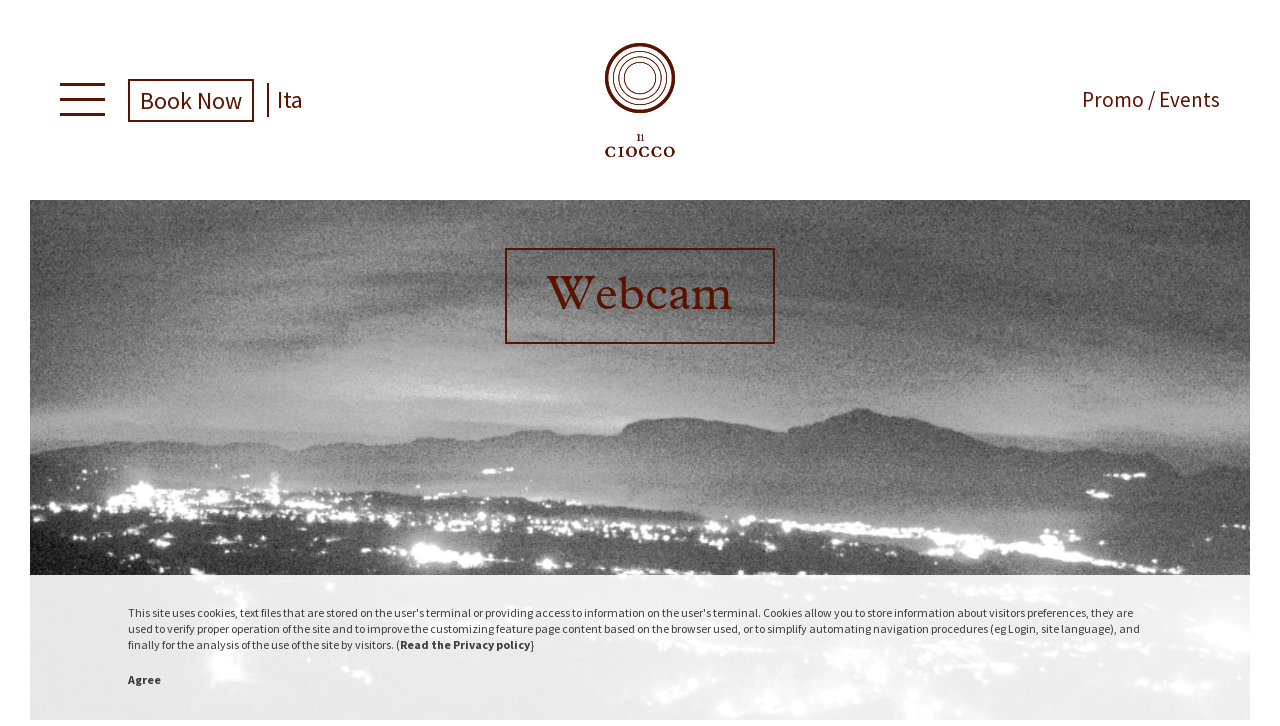

--- FILE ---
content_type: text/html; charset=UTF-8
request_url: https://ciocco.it/en/webcam
body_size: 6197
content:

<html lang="en">
<head>
	<meta name="viewport" content="width=device-width, initial-scale=1, shrink-to-fit=no">
    <meta name="google-site-verification" content="3hmyNg220RJ7duyZPiTfpqb7uHnCWtmvAipW2u7nUIo" />



    <link rel="stylesheet" href="https://ciocco.it/themes/cioccoit/assets/vendor/fontawesome/css/all.min.css">
    <link rel="stylesheet" href="https://ciocco.it/themes/cioccoit/assets/css/ciocco.min.css">
    <link rel="stylesheet" href="/plugins/quivi/ciocco/assets/css/banner.css">
    <script src="https://ciocco.it/themes/cioccoit/assets/js/ciocco.min.js"></script>
    <script src="https://ciocco.it/themes/cioccoit/assets/vendor/bootstrap.bundle.min.js"></script>
    <script src="https://ciocco.it/themes/cioccoit/assets/vendor/aos.js"></script>

    <link rel="apple-touch-icon" sizes="57x57" href="https://ciocco.it/themes/cioccoit/assets/favicon/apple-icon-57x57.png">
    <link rel="apple-touch-icon" sizes="60x60" href="https://ciocco.it/themes/cioccoit/assets/favicon/apple-icon-60x60.png">
    <link rel="apple-touch-icon" sizes="72x72" href="https://ciocco.it/themes/cioccoit/assets/favicon/apple-icon-72x72.png">
    <link rel="apple-touch-icon" sizes="76x76" href="https://ciocco.it/themes/cioccoit/assets/favicon/apple-icon-76x76.png">
    <link rel="apple-touch-icon" sizes="114x114" href="https://ciocco.it/themes/cioccoit/assets/favicon/apple-icon-114x114.png">
    <link rel="apple-touch-icon" sizes="120x120" href="https://ciocco.it/themes/cioccoit/assets/favicon/apple-icon-120x120.png">
    <link rel="apple-touch-icon" sizes="144x144" href="https://ciocco.it/themes/cioccoit/assets/favicon/apple-icon-144x144.png">
    <link rel="apple-touch-icon" sizes="152x152" href="https://ciocco.it/themes/cioccoit/assets/favicon/apple-icon-152x152.png">
    <link rel="apple-touch-icon" sizes="180x180" href="https://ciocco.it/themes/cioccoit/assets/favicon/apple-icon-180x180.png">
    <link rel="icon" type="image/png" sizes="192x192"  href="https://ciocco.it/themes/cioccoit/assets/favicon/android-icon-192x192.png">
    <link rel="icon" type="image/png" sizes="32x32" href="https://ciocco.it/themes/cioccoit/assets/favicon/favicon-32x32.png">
    <link rel="icon" type="image/png" sizes="96x96" href="https://ciocco.it/themes/cioccoit/assets/favicon/favicon-96x96.png">
    <link rel="icon" type="image/png" sizes="16x16" href="https://ciocco.it/themes/cioccoit/assets/favicon/favicon-16x16.png">
    <link rel="manifest" href="https://ciocco.it/themes/cioccoit/assets/favicon/manifest.json">
    <meta name="msapplication-TileColor" content="#ffffff">
    <meta name="msapplication-TileImage" content="https://ciocco.it/themes/cioccoit/assets/favicon/ms-icon-144x144.png">
    <meta name="theme-color" content="#ffffff">


            <script src="/modules/system/assets/js/framework.js"></script>
<script src="/modules/system/assets/js/framework.extras.js"></script>
<link rel="stylesheet" property="stylesheet" href="/modules/system/assets/css/framework.extras.css">

    <!-- Google Tag Manager -->
    <script>(function(w,d,s,l,i){w[l]=w[l]||[];w[l].push({'gtm.start':
            new Date().getTime(),event:'gtm.js'});var f=d.getElementsByTagName(s)[0],
        j=d.createElement(s),dl=l!='dataLayer'?'&l='+l:'';j.async=true;j.src=
        'https://www.googletagmanager.com/gtm.js?id='+i+dl;f.parentNode.insertBefore(j,f);
    })(window,document,'script','dataLayer','GTM-TVQ7VCN');</script>

    <script>(function(w,d,s,l,i){w[l]=w[l]||[];w[l].push({'gtm.start':
        new Date().getTime(),event:'gtm.js'});var f=d.getElementsByTagName(s)[0],
        j=d.createElement(s),dl=l!='dataLayer'?'&l='+l:'';j.async=true;j.src=
        'https://www.googletagmanager.com/gtm.js?id='+i+dl;f.parentNode.insertBefore(j,f);
        })(window,document,'script','dataLayer','GTM-MB29NZX');</script>
    <!-- End Google Tag Manager -->

    <!-- Facebook Pixel Code -->
    <script>
        !function(f,b,e,v,n,t,s)
        {if(f.fbq)return;n=f.fbq=function(){n.callMethod?
            n.callMethod.apply(n,arguments):n.queue.push(arguments)};
            if(!f._fbq)f._fbq=n;n.push=n;n.loaded=!0;n.version='2.0';
            n.queue=[];t=b.createElement(e);t.async=!0;
            t.src=v;s=b.getElementsByTagName(e)[0];
            s.parentNode.insertBefore(t,s)}(window, document,'script',
            'https://connect.facebook.net/en_US/fbevents.js');
        fbq('init', '514003515401020');
        fbq('track', 'PageView');
    </script>
    <noscript><img height="1" width="1" style="display:none"
                   src="https://www.facebook.com/tr?id=514003515401020&ev=PageView&noscript=1"
        /></noscript>
    <!-- End Facebook Pixel Code -->

    <!-- Messenger Plug-in della chat Code -->
    <div id="fb-root"></div>

    <!-- Your Plug-in della chat code -->
    <div id="fb-customer-chat" class="fb-customerchat">
    </div>

        <script>
        var chatbox = document.getElementById('fb-customer-chat');
        chatbox.setAttribute("page_id", "372478852807074");
        chatbox.setAttribute("attribution", "biz_inbox");

        window.fbAsyncInit = function() {
            FB.init({
                xfbml            : true,
                version          : 'v11.0'
            });
        };

        (function(d, s, id) {
            var js, fjs = d.getElementsByTagName(s)[0];
            if (d.getElementById(id)) return;
            js = d.createElement(s); js.id = id;
            js.src = 'https://connect.facebook.net/it_IT/sdk/xfbml.customerchat.js';
            fjs.parentNode.insertBefore(js, fjs);
        }(document, 'script', 'facebook-jssdk'));
    </script>
    


</head>

<body class="locale-en page-webcam  platform-os-x browser-chrome device-macintosh ">

    <!-- Google Tag Manager (noscript) -->
    <noscript><iframe src="https://www.googletagmanager.com/ns.html?id=GTM-TVQ7VCN" height="0" width="0" style="display:none;visibility:hidden"></iframe></noscript>
    <noscript><iframe src="https://www.googletagmanager.com/ns.html?id=GTM-MB29NZX" height="0" width="0" style="display:none;visibility:hidden"></iframe></noscript>
    <!-- End Google Tag Manager (noscript) -->


    <header id="layout-header">
        <div id="nav-header">
	<div class="container-fluid">
		<div class="row flex-lg-row justify-content-between align-items-center flex-row-reverse flex-md-row">
			<div class="col-auto d-flex align-items-center flex-row-reverse header-left flex-md-row flex-lg-row">
				<button class="ciocco-nav-hamburger hamburger hamburger--spin" type="button">
				<span class="hamburger-box">
					<span class="hamburger-inner"></span>
    			</span>
				</button>

				<div class="d-flex order-md-0 order-1 flex-shrink-0 feature align-items-center my-auto mx-2" id="book_now_header">
					<a target="_blank" href="https://www.blastnessbooking.com/premium/index.html?id_albergo=25761&amp;dc=9742&amp;lingua_int=eng&amp;id_stile=20416 " class="btn book-btn" >Book Now</a>
				</div>
														<a class="lang-link" href="#" data-request="onSwitchLocale" data-request-data="locale: 'it'">Ita</a>				




			</div>
			<div class="col-auto logo">
				<a href="https://ciocco.it/en">
					<p class="site-title alpha-text">
						Il Ciocco
						<span class="logo-img primary-logo"></span>
						<span class="logo-img white-logo"></span>
					</p>

				</a>
			</div>
							<div class="col-md-auto header-right text-right">
					<ul>
						<!-- <li>
							<a  href="https://ciocco.it/en/contact-us">
								Contacts
							</a>
						</li> -->
						<li>
							<a  href="https://ciocco.it/en/promotions">
								Promo
							</a>
							/
							<a  href="https://ciocco.it/en/events">
								Events
							</a>
						</li>
					</ul>
				</div>
					</div>
	</div>
</div>
	<div class="main-nav bg-primary d-flex align-items-center">
		<div class="container">

			<div class="row justify-content-center">
								<div class="col-12 col-lg-4 main-nav-col px-5">


					<ul class="main-menu  border-top border-light">

						<li>
							<a class="giant-text heading" href="https://ciocco.it/en/bikers-heaven">A Bikers Haven</a>
						</li>
						<li>
							<a class="giant-text heading" href="https://ciocco.it/en/accomodations-in-tuscany">Il Ciocco Hotels</a>
							<ul>
								<li>
									<a href="https://ciocco.it/en/accomodations-in-tuscany/hotels">Hotels</a></li>
								</li>
								<li>
									<a href="https://ciocco.it/en/accomodations-in-tuscany/chalets">Chalets</a></li>
								</li>
								<li>
									<a href="https://ciocco.it/en/accomodations-in-tuscany/scoiattolo-lodge">Lodge</a>
								</li>
								<li>
									<a href="https://ciocco.it/en/accomodations-in-tuscany/il-ciocco-cottages">Cottages</a></li>
								</li>
								<li>
									<a href="https://ciocco.it/en/accomodations-in-tuscany/apartments">Apartments</a></li>
								</li>
							</ul>
						</li>

						<li>
							<a class="giant-text heading" href="https://ciocco.it/en/restaurants">Il Ciocco Restaurants</a>
							<ul>
								<li>
									<a href="https://ciocco.it/en/locanda-alla-posta">Locanda alla Posta</a>
								</li>
								<li>
									<a href="https://ciocco.it/en/taverna-dello-scoiattolo">Taverna dello Scoiattolo</a>
								</li>
								<li>
									<a href="https://ciocco.it/en/our-products">Our Products</a>
								</li>
							</ul>
						</li>

						<li>
							<a class="giant-text heading" href="https://ciocco.it/en/sport-facilities-tuscany">Il Ciocco Sports</a>
							<ul>
								<li>
									<a href="https://ciocco.it/en/motor-sport">Motor sport</a>
								</li>
								<li>
									<a href="https://ciocco.it/en/sports-grounds">Sports Grounds</a>
								</li>
								<li>
									<a href="https://ciocco.it/en/hiking">Hiking</a>
								</li>
								<li>
									<a href="https://ciocco.it/en/sports-retreats">Sports Retreats</a>
								</li>
								<li>
									<a href="https://ciocco.it/en/wellness">Wellness</a>
								</li>
							</ul>
						</li>

						<li>
							<a class="giant-text heading" href="https://ciocco.it/en/ciocco-events">Events</a>

                            <ul>

                                <li>
                                    <a href="https://ciocco.it/en/weddings-Banquets">Weddings & Banquets</a>
                                </li>

                                <li>
                                    <a href="https://ciocco.it/en/meetings-incentives-tuscany">Meetings & Incentives</a>
                                </li>
                                <li>
                                    <a href="https://ciocco.it/en/sporting-events"> Sporting Events</a>
                                </li>


                            </ul>

						</li>

						<li>
							<a class="giant-text heading" href="https://ciocco.it/en/students-youths">Students & Youths</a>
						</li>


					</ul>

					</ul>
				</div>
				<div class="col-12 col-lg-4 main-nav-col px-5">
					<ul class="main-menu  border-top border-light">
                                                <li>
                            <a class="giant-text heading" href="https://ciocco.it/en/il-ciocco-studios">Il Ciocco Studios</a>
                        </li>
                        <!--<li>
                        <a class="giant-text heading" href="https://ciocco.it/en/restaurants">Ciocco Events</a>
						</li>-->
                        <li>
                            <a class="giant-text heading" href="https://ciocco.it/en/living-mountain">The Living Mountain</a>

                        </li>
                        <li>
                            <a class="giant-text heading" href="https://ciocco.it/en/our-history">Our History</a>

                        </li>
                        <li>
                            <a class="giant-text heading" href="https://ciocco.it/en/the-destination">The Destination</a>

                        </li>
					</ul>
				</div>
				<div class="col-12 col-lg-4 main-nav-col px-5">
					<ul class="main-menu  border-top border-light">
						<li>
							<a class="giant-text heading" href="https://ciocco.it/en/contact-us">Contacts</a>
						</li>
						<li>
							<a class="giant-text heading" href="https://ciocco.it/en/webcam">Webcam</a>
						</li>
						<li>
							<a class="giant-text heading" href="https://ciocco.it/en/network">Network</a>
						</li>
					</ul>
					<a href="https://ciocco.it/en/press-review" class="press-kit italic bigger-text">Press Review</a>
					<ul class="nav social-nav mb-5">
						<li class="nav-item">
							<a class="nav-link" href="https://www.facebook.com/www.ciocco.it/?ref=br_rs"><i class="fab fa-facebook-f"></i><span class="sr-only sr-only-focusable">Facebook</span></a>
						</li>
						<li class="nav-item">
							<a class="nav-link" href="https://www.instagram.com/ilciocco_/"><i class="fab fa-instagram"></i><span class="sr-only sr-only-focusable">Instagram</span></a>
						</li>
						<!-- <li class="nav-item">
							<a class="nav-link" href="https://twitter.com/ilciocco?lang=en" target="_blank"><i class="fab fa-twitter circle-icon"></i> <span class="sr-only sr-only-focusable">Twitter</span></a>
						</li> -->
						<li class="nav-item">
							<a class="nav-link" href="https://www.tripadvisor.it/Restaurant_Review-g654703-d14161010-Reviews-Locanda_Alla_Posta-Barga_Province_of_Lucca_Tuscany.html" target="_blank"><i class="fab fa-tripadvisor circle-icon"></i> <span class="sr-only sr-only-focusable">Tripadvisor</span></a>
						</li>


					</ul>
				</div>
			</div>
		</div>
	</div>    </header>

    <!-- Test Deploy Prod -->
<section class="section-webcam mb-30">
	<div class="container-fluid">
		<div class="row">
						<div class="col-12 ratio-classic  obj-bg-img">
				<img class="cover-image" src="https://webcam.ciocco.it/images/camera.jpg">
								<div class="inner-box position-absolute justify-content-center row">
					<div class="col-auto">
						<div class="box-title mt-2 mt-md-5">
							<p class="h2 heading line-height-small m-0 text-primary text-center">Webcam</p>
						</div>
					</div>
				</div>
								
			</div>
		</div>
	</div>
</section>
    <footer id="layout-footer">
	    <div class=""> 	<div class="foote-wrapper bg-primary row text-white mx-0">
		<!--<div class="foot-header mb-5">
			<div class="row justify-content-between align-items-center">
				<div class="col-md-auto logo">
					<a href="/">
						<p class="site-title alpha-text">Il Ciocco</p>
					</a>
				</div>

			</div>
		</div>-->
		<div class="foot-body my-0 my-md-5">
			<div class="row justify-content-center">
				<div class="col-12 offset-lg-1 col-lg-4 footer-main d-flex flex-column justify-content-between">
					<div class="row">
						<div class="col-auto col-xl-6">
							<p class="h4 text-uppercase heading m-0 mb-3">Contacts</p>
							<div class="">
								<p class="bigger-text">
									 Il Ciocco Estate and Park<br>
									Il Ciocco&nbsp; 55051 Barga, Lucca, Italy<br>
									<i class="pt-2"><a href="https://ciocco.it/en/contact-us" class="font-weight-normal">Entra in contatti</a></i>
								</p>
								<ul class="contact-infos nav flex-column">
									<li class="nav-item">
										<a href="tel:+390583719401" class="text-white nav-link"><i class="fas fa-phone fa-2x mr-2"></i> +39 0583 719401</a>
									</li>
									<li class="nav-item">
										<a href="mailto:info@ciocco.it" class="text-white nav-link"><i class="far fa-envelope fa-2x mr-2"></i> info@ciocco.it </a>
									</li>
									<li class="nav-item">
										<a href="https://www.google.cg/maps/place/44%C2%B005'25.0%22N+10%C2%B027'58.4%22E/@44.0902768,10.4640413,967m/data=!3m2!1e3!4b1!4m6!3m5!1s0x0:0x0!7e2!8m2!3d44.0902729!4d10.4662297" class="text-white nav-link"><i class="far fa-compass fa-2x mr-2"></i> How to get here</a>
									</li>
								</ul>

							</div>

							<!--<div class="d-flex justify-content-between align-items-end ciocco-app mt-5">
								<div class="text-white mr-4">
									<p class="h2-small text-uppercase heading m-0">Il Ciocco App</p>
									<p class="h4 m-0">Download for free from website</p>
								</div>
								<img class="tablet-img" src="https://ciocco.it/themes/cioccoit/assets/images/mobile-tablet.svg">
								<a class="app-link" href="#"><img src="https://ciocco.it/themes/cioccoit/assets/images/appstrore.svg"></a>
								<a class="app-link" href="#"><img src="https://ciocco.it/themes/cioccoit/assets/images/googleplay.svg"></a>
							</div>-->
						</div>

						<div class="col-12 col-xl-6  mt-4 mt-xl-0">
							<p class="h4 text-uppercase heading m-0 mb-3">Social accounts</p>
							<ul class="nav social-nav flex-column">
								<li class="nav-item">
									<a class="nav-link" href="https://www.facebook.com/www.ciocco.it/?ref=br_rs" target="_blank" target="_blank"><i class="fab fa-facebook-f circle-icon"></i> Facebook</a>
								</li>
								<li class="nav-item">
									<a class="nav-link" href="https://www.linkedin.com/company/il-ciocco/" target="_blank" target="_blank"><i class="fab fa-linkedin circle-icon"></i> LinkedIn</a>
								</li>
								<li class="nav-item">
									<a class="nav-link" href="https://www.instagram.com/ilciocco_/"><i class="fab fa-instagram circle-icon"></i> Instagram</a>
								</li>
																<li class="nav-item">
									<a class="nav-link" href="https://www.tripadvisor.it/Restaurant_Review-g654703-d14161010-Reviews-Locanda_Alla_Posta-Barga_Province_of_Lucca_Tuscany.html" target="_blank"><i class="fab fa-tripadvisor circle-icon"></i> Tripadvisor</a>
								</li>


							</ul>
						</div>
					</div>
				</div>
						<div class="col-12 col-lg-4 footer-main d-flex flex-column pb-md-0 pb-5">
							<div class="newsletter mt-4 mt-md-0">
								<div class="newsletter-title text-white mr-4">
									<p class="h4 text-uppercase heading m-0 line-height-small mb-3">Newsletter</p>
									<p class="bigger-text m-0">Sign up to our newsletter</p>
								</div>
								<div class="newsletter-form mt-4">
                                    <!-- Begin Mailchimp Signup Form -->
                                    <!--<link href="//cdn-images.mailchimp.com/embedcode/classic-10_7.css" rel="stylesheet" type="text/css">
                                    <style type="text/css">
                                        #mc_embed_signup{background:#fff; clear:left; font:14px Helvetica,Arial,sans-serif; }
                                        /* Add your own Mailchimp form style overrides in your site stylesheet or in this style block.
                                           We recommend moving this block and the preceding CSS link to the HEAD of your HTML file. */
                                    </style>-->
                                    <div id="mc_embed_signup">
                                        <form action="https://ciocco.us4.list-manage.com/subscribe/post?u=98bf43f15b874a594e205afc3&amp;id=3e1cc852f1" method="post" id="mc-embedded-subscribe-form" name="mc-embedded-subscribe-form" class="validate" target="_blank" novalidate>
                                            <div class="form-group d-flex flex-wrap flex-column mb-0" id="mc_embed_signup_scroll">
												<div class="d-md-inline-flex d-flex flex-column flex-lg-row">
                                                	<input type="text" value="" name="FNAME" class="form-control mt-2 mt-lg-0 mr-lg-2" id="mce-FNAME" placeholder="Name">
                                                	<input type="text" value="" name="LNAME" class="form-control mt-2 mt-lg-0 mr-lg-2" id="mce-LNAME" placeholder="Surname">
                                               	</div>
												<div class="d-md-inline-flex mt-lg-2 mt-0">
													<input type="email" value="" name="EMAIL" class="required email form-control mt-2 mt-lg-0 mr-lg-2" id="mce-EMAIL" placeholder="Email">
												</div>
                                                <!-- Language -->
                                                                                                    <input type="hidden" value="2" name="group[17513][2]" id="mce-group[17513]-17513-1">
                                                                                            </div>
											<div class="py-4">
												<div class="d-flex align-items-center">
													<input type="checkbox" id="privacyPolicy" name="privacyPolicy">
													<label class="m-0 p-0 pl-2" for="privacyPolicy"> Accetto la <a href="https://ciocco.it/en/privacy-policy" class="text-underline">Privacy policy</a> ed i termini & Condizioni</label><br>
												</div>
												<!-- <div class="d-flex align-items-center">
													<input type="checkbox" id="newsletter" name="newsletter" required>
													<label class="m-0 p-0 pl-2" for="newsletter"> I would like to subscribe to the Il Ciocco newsletter</label><br>
												</div> -->
											</div>
											<button type="submit" name="subscribe" id="mc-embedded-subscribe" class="btn btn-outline-light mt-2 mt-lg-0" disabled>Subscribe</button>

                                            <div>
                                                <div id="mce-responses" class="clear">
                                                    <div class="response my-3 h4" id="mce-error-response" style="display:none"></div>
                                                    <div class="response  my-3 h4" id="mce-success-response" style="display:none"></div>
                                                </div>    <!-- real people should not fill this in and expect good things - do not remove this or risk form bot signups-->
                                                <div style="position: absolute; left: -5000px;" aria-hidden="true"><input type="text" name="b_98bf43f15b874a594e205afc3_3e1cc852f1" tabindex="-1" value=""></div>
                                            </div>
                                        </form>
                                    </div>
                                    <script type='text/javascript' src='//s3.amazonaws.com/downloads.mailchimp.com/js/mc-validate.js'></script><script type='text/javascript'>(function($) {window.fnames = new Array(); window.ftypes = new Array();fnames[1]='FNAME';ftypes[1]='text';fnames[2]='LNAME';ftypes[2]='text';fnames[0]='EMAIL';ftypes[0]='email';}(jQuery));var $mcj = jQuery.noConflict(true);</script>
                                    <!--End mc_embed_signup-->

								</div>
							</div>
						</div>



											</div>
		</div>

		<div class="foot-footer">
			<div class="container-fluid">
				<div class="row align-items-center justify-content-center">
					<div class="col-12">
						<p class="bigger-text text-center">
                            Copyright © 2026 Il Ciocco - P.I. 00202750469
                            <a href="https://ciocco.it/en/privacy-policy" class="text-decoration-none">Privacy policy</a>
                            <a href="https://ciocco.it/en/mog-ex-dlgs2312001" class="text-decoration-none">Mog. 231</a>
							<a href="https://ciocco.segnalazioni.net/" class="text-decoration-none" target="_blank">Whistleblowing</a>
                            <a href="https://ciaostudio.it/" target="_blank" rel="nofollow" class="text-decoration-none">Credits</a>
                        </p>
						<p class="text-center">
							CIN: IT046003A1KFCRV2K5 – Monteceneri, College e Belvedere | IT046003B49WQ84DUK - Chalet | IT046003B4V9AH3CW3 - Appartamenti
						</p>
					</div>
				</div>
			</div>
		</div>

	</div>
</div>

<span id="back_to_top">
	<i class="cioccoicon-Avanti"></i>
</span>    </footer>

    <script>
        AOS.init({
            duration: 800,
        })
        $(document).ready(function(){
            $('[data-toggle="popover"]').popover();
        });
    </script>
    <script type="text/javascript" id="cookiebanner"
            src="https://ciocco.it/themes/cioccoit/assets/vendor/cookiebanner.min.js"
            data-position="bottom"
            data-message="This site uses cookies, text files that are stored on the user's terminal or providing access to information on the user's terminal. Cookies allow you to store information about visitors preferences, they are used to verify proper operation of the site and to improve the customizing feature page content based on the browser used, or to simplify automating navigation procedures (eg Login, site language), and finally for the analysis of the use of the site by visitors."
            data-close-text="Agree"
            data-linkmsg="Read the Privacy policy"
            data-moreinfo="https://ciocco.it/en/privacy-policy"
    >
    </script>
</body>
</html>

--- FILE ---
content_type: text/css
request_url: https://ciocco.it/plugins/quivi/ciocco/assets/css/banner.css
body_size: 270
content:
.tmp-overlay {
    position: fixed;
    top:0;
    left: 0;
    background: rgba(0,0,0,.5);
    cursor: pointer;
    display: flex;
    flex-direction: column;
    justify-content: center;
    align-items: center;
    z-index: 1000;
    height: 100vh;
    width: 100%;
    opacity: 0;
    transition: all .35s ease;
    pointer-events: none;
}

.tmp-overlay a.imgWrapper {

    display: block;
    max-width: 400px;
    width: 90%;

    /* MODIFICA (FORSE) TEMPORANEA RIVEDERE A SETTEMBRE 2022 SE È ILCASO DI RIDURLA */
    max-width: 600px;



}

.tmp-overlay img, .tmp-overlay picture{
    width: 100%;
}

.open {
    opacity: 1;
    pointer-events: all;
}


--- FILE ---
content_type: image/svg+xml
request_url: https://ciocco.it/themes/cioccoit/assets/images/logo.svg
body_size: 1167
content:
<?xml version="1.0" encoding="utf-8"?>
<!-- Generator: Adobe Illustrator 23.0.3, SVG Export Plug-In . SVG Version: 6.00 Build 0)  -->
<svg version="1.1" id="Livello_1" xmlns="http://www.w3.org/2000/svg" xmlns:xlink="http://www.w3.org/1999/xlink" x="0px" y="0px"
	 viewBox="0 0 70.2 114.2" style="enable-background:new 0 0 70.2 114.2;" xml:space="preserve">
<style type="text/css">
	.st0{fill:#5A1300;}
</style>
<title>logo</title>
<g>
	<g id="Livello_1-2">
		<path class="st0" d="M35.3,91.7v0.3c-0.8,0-1,0.2-1,0.9v4.1c0,0.7,0.2,1,1,0.9v0.3H32V98c0.8,0,1-0.2,1-0.9V93
			c0-0.6-0.2-0.9-1-0.9v-0.3L35.3,91.7z"/>
		<path class="st0" d="M38.2,97.2c0,0.6,0.2,0.8,0.7,0.8v0.3h-2.6V98c0.7,0,0.8-0.3,0.8-0.9v-4.4l-0.8-0.3v-0.2l1.5-0.6h0.3
			L38.2,97.2z"/>
		<path class="st0" d="M10,107H9.1c-0.4-1.4-1.7-2.5-3.2-2.5c-0.7,0-1.4,0.2-1.9,0.7c-0.9,1.1-1.3,2.5-1.2,3.9
			c0,2.8,1.3,4.6,3.4,4.6c1.6,0.1,2.9-1.1,3-2.7h1l-0.2,2.2c-1.3,0.7-2.8,1-4.3,1c-3.5,0-5.2-2.3-5.2-5c0-2.9,2.3-5.3,5.2-5.3
			c0.1,0,0.2,0,0.3,0c1.2,0,2.5,0.3,3.6,0.8L10,107z"/>
		<path class="st0" d="M18.5,104.1v0.5c-1.2-0.1-1.5,0.4-1.5,1.4v6.2c0,1,0.2,1.4,1.5,1.3v0.5h-5v-0.5c1.2,0.1,1.5-0.2,1.5-1.3V106
			c0-1-0.3-1.4-1.5-1.3v-0.5L18.5,104.1z"/>
		<path class="st0" d="M26.7,103.9c2.7-0.1,5,1.9,5.2,4.7c0,0.1,0,0.2,0,0.2c0,2.9-2.3,5.3-5.2,5.4c-0.1,0-0.1,0-0.2,0
			c-2.8,0.1-5.1-2-5.2-4.7c0-0.1,0-0.2,0-0.3c0-2.9,2.4-5.3,5.4-5.2C26.6,104,26.6,104,26.7,103.9 M26.7,113.7c1.8,0,3-1.7,3-4.4
			c0-2.3-0.9-4.9-3.1-4.9c-1.9,0-3.1,1.7-3.1,4.4C23.4,111.7,24.8,113.7,26.7,113.7"/>
		<path class="st0" d="M43.6,107h-0.9c-0.4-1.4-1.7-2.5-3.2-2.5c-0.7,0-1.4,0.2-1.9,0.7c-0.9,1.1-1.4,2.5-1.2,3.9
			c0,2.8,1.3,4.6,3.4,4.6c1.6,0.1,2.9-1.1,3-2.7h1l-0.1,2.2c-1.3,0.7-2.8,1-4.3,1c-3.5,0-5.2-2.3-5.2-5c0-2.9,2.3-5.3,5.2-5.3
			c0.1,0,0.2,0,0.3,0c1.2,0,2.5,0.3,3.6,0.8L43.6,107z"/>
		<path class="st0" d="M56.2,107h-0.9c-0.4-1.4-1.7-2.5-3.2-2.5c-0.7,0-1.4,0.2-1.9,0.7c-0.9,1.1-1.3,2.5-1.2,3.9
			c0,2.8,1.3,4.6,3.4,4.6c1.6,0.1,2.9-1.1,3-2.7h1l-0.2,2.2c-1.3,0.7-2.8,1-4.3,1c-3.5,0-5.2-2.3-5.2-5c0-2.9,2.3-5.3,5.2-5.3
			c0.1,0,0.2,0,0.3,0c1.2,0,2.5,0.3,3.6,0.8L56.2,107z"/>
		<path class="st0" d="M64.5,103.9c2.7-0.1,5,1.9,5.2,4.7c0,0.1,0,0.2,0,0.2c0,2.9-2.3,5.3-5.2,5.4c-0.1,0-0.1,0-0.2,0
			c-2.8,0.1-5.1-2-5.2-4.7c0-0.1,0-0.2,0-0.3c0-2.9,2.4-5.3,5.4-5.2C64.4,104,64.5,104,64.5,103.9 M64.5,113.7c1.8,0,3-1.7,3-4.4
			c0-2.3-0.9-4.9-3.2-4.9c-1.9,0-3.1,1.7-3.1,4.4C61.3,111.7,62.6,113.7,64.5,113.7"/>
		<path class="st0" d="M35.1,3.2C52.7,3.2,67,17.5,67,35.1C67,52.7,52.7,67,35.1,67C17.5,67,3.2,52.7,3.2,35.1c0,0,0,0,0,0
			C3.2,17.5,17.5,3.2,35.1,3.2 M35.1,0C15.7,0,0,15.7,0,35.1s15.7,35.1,35.1,35.1s35.1-15.7,35.1-35.1c0,0,0,0,0,0
			C70.2,15.7,54.5,0,35.1,0"/>
		<path class="st0" d="M35.1,8.7c14.6,0,26.4,11.8,26.4,26.4S49.7,61.5,35.1,61.5S8.7,49.7,8.7,35.1l0,0C8.7,20.5,20.5,8.7,35.1,8.7
			C35.1,8.7,35.1,8.7,35.1,8.7 M35.1,8C20.1,8,8,20.1,8,35.1s12.1,27.1,27.1,27.1s27.1-12.1,27.1-27.1c0,0,0,0,0,0
			C62.2,20.1,50.1,8,35.1,8"/>
		<path class="st0" d="M35.1,14.2c11.6,0,20.9,9.4,20.9,20.9S46.7,56,35.1,56s-20.9-9.4-20.9-20.9c0,0,0,0,0,0
			C14.2,23.5,23.5,14.2,35.1,14.2C35.1,14.2,35.1,14.2,35.1,14.2 M35.1,13.5c-11.9,0-21.6,9.7-21.6,21.6s9.7,21.6,21.6,21.6
			s21.6-9.7,21.6-21.6c0,0,0,0,0,0C56.7,23.2,47,13.5,35.1,13.5"/>
		<path class="st0" d="M35.1,19.6c8.5,0,15.5,6.9,15.5,15.5c0,8.5-6.9,15.5-15.5,15.5c-8.5,0-15.5-6.9-15.5-15.5c0,0,0,0,0,0
			C19.6,26.6,26.6,19.6,35.1,19.6 M35.1,18.9c-8.9,0-16.2,7.2-16.2,16.2s7.2,16.2,16.2,16.2S51.3,44,51.3,35.1c0,0,0,0,0,0
			C51.2,26.2,44,19,35.1,18.9"/>
		<path class="st0" d="M35.3,91.7v0.3c-0.8,0-1,0.2-1,0.9v4.1c0,0.7,0.2,1,1,0.9v0.3H32V98c0.8,0,1-0.2,1-0.9V93
			c0-0.6-0.2-0.9-1-0.9v-0.3L35.3,91.7z"/>
		<path class="st0" d="M38.2,97.2c0,0.6,0.2,0.8,0.7,0.8v0.3h-2.6V98c0.7,0,0.8-0.3,0.8-0.9v-4.4l-0.8-0.3v-0.2l1.5-0.6h0.3
			L38.2,97.2z"/>
		<path class="st0" d="M10,107H9.1c-0.4-1.4-1.7-2.5-3.2-2.5c-0.7,0-1.4,0.2-1.9,0.7c-0.9,1.1-1.3,2.5-1.2,3.9
			c0,2.8,1.3,4.6,3.4,4.6c1.6,0.1,2.9-1.1,3-2.7h1l-0.2,2.2c-1.3,0.7-2.8,1-4.3,1c-3.5,0-5.2-2.3-5.2-5c0-2.9,2.3-5.3,5.2-5.3
			c0.1,0,0.2,0,0.3,0c1.2,0,2.5,0.3,3.6,0.8L10,107z"/>
		<path class="st0" d="M18.5,104.1v0.5c-1.2-0.1-1.5,0.4-1.5,1.4v6.2c0,1,0.2,1.4,1.5,1.3v0.5h-5v-0.5c1.2,0.1,1.5-0.2,1.5-1.3V106
			c0-1-0.3-1.4-1.5-1.3v-0.5L18.5,104.1z"/>
		<path class="st0" d="M26.7,103.9c2.7-0.1,5,1.9,5.2,4.7c0,0.1,0,0.2,0,0.2c0,2.9-2.3,5.3-5.2,5.4c-0.1,0-0.1,0-0.2,0
			c-2.8,0.1-5.1-2-5.2-4.7c0-0.1,0-0.2,0-0.3c0-2.9,2.4-5.3,5.4-5.2C26.6,104,26.6,104,26.7,103.9 M26.7,113.7c1.8,0,3-1.7,3-4.4
			c0-2.3-0.9-4.9-3.1-4.9c-1.9,0-3.1,1.7-3.1,4.4C23.4,111.7,24.8,113.7,26.7,113.7"/>
		<path class="st0" d="M43.6,107h-0.9c-0.4-1.4-1.7-2.5-3.2-2.5c-0.7,0-1.4,0.2-1.9,0.7c-0.9,1.1-1.4,2.5-1.2,3.9
			c0,2.8,1.3,4.6,3.4,4.6c1.6,0.1,2.9-1.1,3-2.7h1l-0.1,2.2c-1.3,0.7-2.8,1-4.3,1c-3.5,0-5.2-2.3-5.2-5c0-2.9,2.3-5.3,5.2-5.3
			c0.1,0,0.2,0,0.3,0c1.2,0,2.5,0.3,3.6,0.8L43.6,107z"/>
		<path class="st0" d="M56.2,107h-0.9c-0.4-1.4-1.7-2.5-3.2-2.5c-0.7,0-1.4,0.2-1.9,0.7c-0.9,1.1-1.3,2.5-1.2,3.9
			c0,2.8,1.3,4.6,3.4,4.6c1.6,0.1,2.9-1.1,3-2.7h1l-0.2,2.2c-1.3,0.7-2.8,1-4.3,1c-3.5,0-5.2-2.3-5.2-5c0-2.9,2.3-5.3,5.2-5.3
			c0.1,0,0.2,0,0.3,0c1.2,0,2.5,0.3,3.6,0.8L56.2,107z"/>
		<path class="st0" d="M64.5,103.9c2.7-0.1,5,1.9,5.2,4.7c0,0.1,0,0.2,0,0.2c0,2.9-2.3,5.3-5.2,5.4c-0.1,0-0.1,0-0.2,0
			c-2.8,0.1-5.1-2-5.2-4.7c0-0.1,0-0.2,0-0.3c0-2.9,2.4-5.3,5.4-5.2C64.4,104,64.5,104,64.5,103.9 M64.5,113.7c1.8,0,3-1.7,3-4.4
			c0-2.3-0.9-4.9-3.2-4.9c-1.9,0-3.1,1.7-3.1,4.4C61.3,111.7,62.6,113.7,64.5,113.7"/>
		<path class="st0" d="M35.1,3.2C52.7,3.2,67,17.5,67,35.1C67,52.7,52.7,67,35.1,67C17.5,67,3.2,52.7,3.2,35.1c0,0,0,0,0,0
			C3.2,17.5,17.5,3.2,35.1,3.2 M35.1,0C15.7,0,0,15.7,0,35.1s15.7,35.1,35.1,35.1s35.1-15.7,35.1-35.1c0,0,0,0,0,0
			C70.2,15.7,54.5,0,35.1,0"/>
		<path class="st0" d="M35.1,8.7c14.6,0,26.4,11.8,26.4,26.4S49.7,61.5,35.1,61.5S8.7,49.7,8.7,35.1l0,0C8.7,20.5,20.5,8.7,35.1,8.7
			C35.1,8.7,35.1,8.7,35.1,8.7 M35.1,8C20.1,8,8,20.1,8,35.1s12.1,27.1,27.1,27.1s27.1-12.1,27.1-27.1c0,0,0,0,0,0
			C62.2,20.1,50.1,8,35.1,8"/>
		<path class="st0" d="M35.1,14.2c11.6,0,20.9,9.4,20.9,20.9S46.7,56,35.1,56s-20.9-9.4-20.9-20.9c0,0,0,0,0,0
			C14.2,23.5,23.5,14.2,35.1,14.2C35.1,14.2,35.1,14.2,35.1,14.2 M35.1,13.5c-11.9,0-21.6,9.7-21.6,21.6s9.7,21.6,21.6,21.6
			s21.6-9.7,21.6-21.6c0,0,0,0,0,0C56.7,23.2,47,13.5,35.1,13.5"/>
		<path class="st0" d="M35.1,19.6c8.5,0,15.5,6.9,15.5,15.5c0,8.5-6.9,15.5-15.5,15.5c-8.5,0-15.5-6.9-15.5-15.5c0,0,0,0,0,0
			C19.6,26.6,26.6,19.6,35.1,19.6 M35.1,18.9c-8.9,0-16.2,7.2-16.2,16.2s7.2,16.2,16.2,16.2S51.3,44,51.3,35.1c0,0,0,0,0,0
			C51.2,26.2,44,19,35.1,18.9"/>
	</g>
</g>
</svg>


--- FILE ---
content_type: image/svg+xml
request_url: https://ciocco.it/themes/cioccoit/assets/images/logo-w.svg
body_size: 834
content:
<svg xmlns="http://www.w3.org/2000/svg" viewBox="0 0 70.21 114.2"><defs><style>.cls-1{fill:#fff;}</style></defs><title>logo-w</title><g id="Livello_2" data-name="Livello 2"><g id="Livello_1-2" data-name="Livello 1"><path class="cls-1" d="M35.32,91.74v.35c-.85,0-1,.2-1,.89v4.14c0,.66.15,1,1,.92v.35H32V98c.78,0,1-.18,1-.89V93c0-.64-.19-.92-1-.88v-.35Z"/><path class="cls-1" d="M38.25,97.19c0,.6.19.85.73.85v.35H36.4V98c.66,0,.77-.33.77-.91v-4.4l-.77-.34v-.23l1.52-.56h.33Z"/><path class="cls-1" d="M10,107H9.09a3.36,3.36,0,0,0-3.18-2.5,2.71,2.71,0,0,0-1.92.71,5.58,5.58,0,0,0-1.24,3.93c0,2.8,1.34,4.59,3.43,4.59a2.91,2.91,0,0,0,3-2.68h1L10,113.24a9.66,9.66,0,0,1-4.32,1c-3.53,0-5.17-2.3-5.17-5A5.25,5.25,0,0,1,6,103.93a9,9,0,0,1,3.61.79Z"/><path class="cls-1" d="M18.48,104.13v.52C17.23,104.59,17,105,17,106v6.14c0,1,.22,1.44,1.52,1.36V114h-5v-.53c1.17.06,1.51-.25,1.51-1.31V106c0-1-.29-1.36-1.51-1.3v-.52Z"/><path class="cls-1" d="M26.66,103.93a4.94,4.94,0,0,1,5.19,4.9,5.3,5.3,0,0,1-5.45,5.37,5,5,0,0,1-5.25-5,5.31,5.31,0,0,1,5.51-5.24m0,9.75c1.81,0,3-1.69,3-4.36,0-2.29-.87-4.87-3.15-4.87-1.87,0-3.08,1.72-3.08,4.39,0,2.85,1.34,4.84,3.26,4.84"/><path class="cls-1" d="M43.56,107h-.87a3.34,3.34,0,0,0-3.17-2.5,2.69,2.69,0,0,0-1.92.71,5.59,5.59,0,0,0-1.25,3.93c0,2.8,1.35,4.59,3.43,4.59a2.91,2.91,0,0,0,3-2.68h1l-.14,2.24a9.66,9.66,0,0,1-4.32,1c-3.54,0-5.17-2.3-5.17-5a5.24,5.24,0,0,1,5.5-5.32,9,9,0,0,1,3.6.79Z"/><path class="cls-1" d="M56.17,107H55.3a3.34,3.34,0,0,0-3.17-2.5,2.67,2.67,0,0,0-1.92.71A5.58,5.58,0,0,0,49,109.09c0,2.8,1.34,4.59,3.43,4.59a2.9,2.9,0,0,0,3-2.68h1l-.15,2.24a9.67,9.67,0,0,1-4.33,1c-3.52,0-5.15-2.3-5.15-5a5.23,5.23,0,0,1,5.49-5.32,9,9,0,0,1,3.6.79Z"/><path class="cls-1" d="M64.51,103.93a4.94,4.94,0,0,1,5.2,4.9,5.31,5.31,0,0,1-5.46,5.37,5,5,0,0,1-5.25-5,5.31,5.31,0,0,1,5.51-5.24m0,9.75c1.81,0,3-1.69,3-4.36,0-2.29-.86-4.87-3.15-4.87-1.87,0-3.07,1.72-3.07,4.39,0,2.85,1.33,4.84,3.26,4.84"/><path class="cls-1" d="M35.1,3.23A31.88,31.88,0,1,1,3.23,35.1,31.87,31.87,0,0,1,35.1,3.23M35.1,0A35.11,35.11,0,1,0,70.21,35.1,35.15,35.15,0,0,0,35.1,0"/><path class="cls-1" d="M35.1,8.7A26.4,26.4,0,1,1,8.7,35.1,26.39,26.39,0,0,1,35.1,8.7m0-.68A27.09,27.09,0,1,0,62.18,35.1,27.11,27.11,0,0,0,35.1,8"/><path class="cls-1" d="M35.1,14.17A20.94,20.94,0,1,1,14.17,35.1,20.93,20.93,0,0,1,35.1,14.17m0-.69A21.63,21.63,0,1,0,56.73,35.1,21.65,21.65,0,0,0,35.1,13.48"/><path class="cls-1" d="M35.1,19.63A15.48,15.48,0,1,1,19.63,35.1,15.48,15.48,0,0,1,35.1,19.63m0-.68A16.16,16.16,0,1,0,51.26,35.1,16.16,16.16,0,0,0,35.1,19"/></g></g></svg>